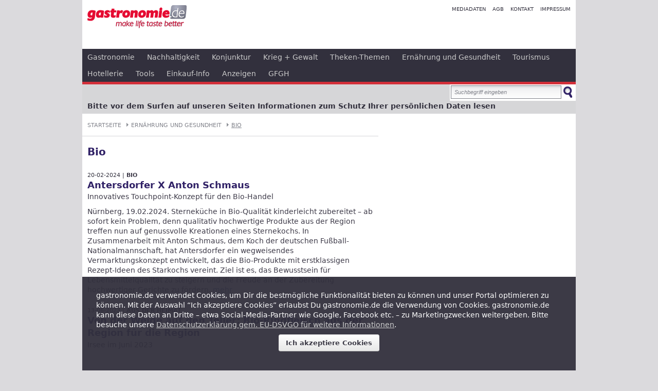

--- FILE ---
content_type: text/html; charset=UTF-8
request_url: https://www.gastronomie.de/neues/bio-116
body_size: 6250
content:
<html xmlns:og="http://opengraphprotocol.org/schema/">
<head><!-- Copyright (c) 2000-2023 etracker GmbH. All rights reserved. -->
<!-- This material may not be reproduced, displayed, modified or distributed -->
<!-- without the express prior written permission of the copyright holder. -->
<!-- etracker tracklet 5.0 -->
<script type="text/javascript">
// var et_pagename = "";
// var et_areas = "";
// var et_tval = 0;
// var et_tsale = 0;
// var et_tonr = "";
// var et_basket = "";
</script>
<script id="_etLoader" type="text/javascript" charset="UTF-8" data-block-cookies="true" data-secure-code="eP3ho9" src="//code.etracker.com/code/e.js" async></script>
<!-- etracker tracklet 5.0 end -->

<title>Bio - Gastronomie.de</title>
<!-- Google Tag Manager -->
<script>(function(w,d,s,l,i){w[l]=w[l]||[];w[l].push({'gtm.start':
new Date().getTime(),event:'gtm.js'});var f=d.getElementsByTagName(s)[0],
j=d.createElement(s),dl=l!='dataLayer'?'&l='+l:'';j.async=true;j.src=
'https://www.googletagmanager.com/gtm.js?id='+i+dl;f.parentNode.insertBefore(j,f);
})(window,document,'script','dataLayer','GTM-M29P4HH');</script>
<!-- End Google Tag Manager -->

<meta name="publisher" content="gastronomie.de">
<meta name="copyright" content="gastronomie.de">
<meta name="language" content="de">
<meta name="robot" content="index,follow">

<meta name="viewport" content="width=device-width,initial-scale=1">
<meta http-equiv="Content-Type" content="text/html; charset=UTF-8" />
<meta http-equiv="X-UA-Compatible" content="IE=edge" />
<link rel="shortcut icon" href="/static/favicon.png" />
<link rel="stylesheet" type="text/css" href="/static/gastronomie-responsive.css" media="screen"/>
<link rel="stylesheet" type="text/css" href="/static/print.css" media="print"/>
</head>
<body>

<div class="container">

<header>
<nav class="horizontal meta">
<ul>
<li>
<a href="/editorial/mediadata-11.html" title="Mediadaten">Mediadaten</a>
</li>
<li>
<a href="/editorial/agb-10.html" title="AGB">AGB</a>
</li>
<li>
<a href="/kontakt" title="Kontakt">Kontakt</a>
</li>
<li>
<a href="/editorial/impressum-12.html" title="Impressum">Impressum</a>
</li>
</ul>        </nav>
<a href="/"><span>gastronomie.de - make life taste better</span></a>
<nav class="horizontal general">
<ul>
<li>
<a href="/neues/gastronomie-1" title="Gastronomie">Gastronomie</a>
<ul>
<li>
<a href="/neues/ausgezeichnete-gastronomie-hotellerie-112" title="Gastronomie" title="Ausgezeichnete Gastronomie + Hotellerie">Ausgezeichnete Gastronomie + Hotellerie</a>
</li>
<li>
<a href="/neues/special-interest-107" title="Gastronomie" title="Special-Interest">Special-Interest</a>
</li>
<li>
<a href="/neues/bartender-und-barista-111" title="Gastronomie" title="Bartender & Barista">Bartender & Barista</a>
</li>
<li>
<a href="/neues/handelsgastronomie-139" title="Gastronomie" title="Handelsgastronomie">Handelsgastronomie</a>
</li>
<li>
<a href="/neues/gasthaeuser-161" title="Gastronomie" title="Gasthäuser">Gasthäuser</a>
</li>
<li>
<a href="/neues/kaffee-und-co-121" title="Gastronomie" title="Kaffee & Co">Kaffee & Co</a>
</li>
<li>
<a href="/neues/lieferdienste-109" title="Gastronomie" title="Lieferdienste">Lieferdienste</a>
</li>
<li>
<a href="/neues/system-gastronomie-106" title="Gastronomie" title="System-Gastronomie">System-Gastronomie</a>
</li>
<li>
<a href="/neues/verkehrsgastronomie-122" title="Gastronomie" title="Verkehrsgastronomie">Verkehrsgastronomie</a>
</li>
<li>
<a href="/neues/verschiedenes-59" title="Gastronomie" title="Verschiedenes">Verschiedenes</a>
</li>
<li>
<a href="/neues/wein-places-86" title="Gastronomie" title="Wein-Places">Wein-Places</a>
</li>
<li>
<a href="/neues/markt-und-trend-6" title="Gastronomie" title="Markt & Trend">Markt & Trend</a>
</li>
<li>
<a href="/neues/restaurants-7" title="Gastronomie" title="Restaurants">Restaurants</a>
</li>
<li>
<a href="/neues/kulinarik-8" title="Gastronomie" title="Kulinarik">Kulinarik</a>
</li>
<li>
<a href="/neues/event-und-catering-45" title="Gastronomie" title="Event & Catering">Event & Catering</a>
</li>
</ul>
</li>
<li>
<a href="/neues/nachhaltigkeit-160" title="Nachhaltigkeit">Nachhaltigkeit</a>
</li>
<li>
<a href="/neues/konjunktur-142" title="Konjunktur">Konjunktur</a>
</li>
<li>
<a href="/neues/krieg-gewalt-164" title="Krieg + Gewalt">Krieg + Gewalt</a>
</li>
<li>
<a href="/neues/theken-themen-154" title="Theken-Themen">Theken-Themen</a>
</li>
<li>
<a href="/neues/ernaehrung-und-gesundheit-49" title="Ernährung und Gesundheit">Ernährung und Gesundheit</a>
<ul>
<li>
<a href="/neues/nachhaltigkeit-125" title="Gastronomie" title="Nachhaltigkeit">Nachhaltigkeit</a>
</li>
<li>
<a href="/neues/bio-116" title="Gastronomie" title="Bio">Bio</a>
</li>
</ul>
</li>
<li>
<a href="/neues/tourismus-12" title="Tourismus">Tourismus</a>
<ul>
<li>
<a href="/neues/aus-der-heimat-135" title="Gastronomie" title="Aus der Heimat">Aus der Heimat</a>
</li>
<li>
<a href="/neues/marktentwicklung-14" title="Gastronomie" title="Marktentwicklung">Marktentwicklung</a>
</li>
<li>
<a href="/neues/tourismus-infos-16" title="Gastronomie" title="Tourismus-Infos">Tourismus-Infos</a>
</li>
</ul>
</li>
<li>
<a href="/neues/hotellerie-2" title="Hotellerie">Hotellerie</a>
<ul>
<li>
<a href="/neues/hotelgewerbe-13" title="Gastronomie" title="Hotelgewerbe">Hotelgewerbe</a>
</li>
<li>
<a href="/neues/hotelunternehmen-15" title="Gastronomie" title="Hotelunternehmen">Hotelunternehmen</a>
</li>
<li>
<a href="/neues/personalia-50" title="Gastronomie" title="Personalia">Personalia</a>
</li>
<li>
<a href="/neues/kooperationen-und-verbaende-115" title="Gastronomie" title="Kooperationen und Verbände">Kooperationen und Verbände</a>
</li>
</ul>
</li>
<li>
<a href="/neues/tools-5" title="Tools">Tools</a>
<ul>
<li>
<a href="/neues/aktionen-events-messen--18" title="Gastronomie" title="Aktionen, Events, Messen ...">Aktionen, Events, Messen ...</a>
</li>
<li>
<a href="/neues/personal-berufe-aus-und-weiterbildung-20" title="Gastronomie" title="Personal, Berufe, Aus- und Weiterbildung">Personal, Berufe, Aus- und Weiterbildung</a>
</li>
<li>
<a href="/neues/digitalisierung-53" title="Gastronomie" title="Digitalisierung">Digitalisierung</a>
</li>
<li>
<a href="/neues/fachpublikationen-21" title="Gastronomie" title="Fachpublikationen">Fachpublikationen</a>
</li>
<li>
<a href="/neues/gastroweb-19" title="Gastronomie" title="GastroWeb">GastroWeb</a>
</li>
<li>
<a href="/neues/recht-und-gesetz-24" title="Gastronomie" title="Recht & Gesetz">Recht & Gesetz</a>
</li>
<li>
<a href="/neues/tipps-und-tricks-57" title="Gastronomie" title="Tipps & Tricks">Tipps & Tricks</a>
</li>
</ul>
</li>
<li>
<a href="/neues/einkauf-info-17" title="Einkauf-Info">Einkauf-Info</a>
<ul>
<li>
<a href="/neues/online-shops-136" title="Gastronomie" title="Online-Shops">Online-Shops</a>
</li>
<li>
<a href="/neues/cash-und-carry-93" title="Gastronomie" title="Cash & Carry">Cash & Carry</a>
</li>
<li>
<a href="/neues/dienstleistungen-61" title="Gastronomie" title="Dienstleistungen">Dienstleistungen</a>
</li>
<li>
<a href="/neues/einrichtung-ausstattung-47" title="Gastronomie" title="Einrichtung+Ausstattung">Einrichtung+Ausstattung</a>
</li>
<li>
<a href="/neues/getraenke-informationen-26" title="Gastronomie" title="Getränke-Informationen">Getränke-Informationen</a>
</li>
<li>
<a href="/neues/food-48" title="Gastronomie" title="Food">Food</a>
</li>
</ul>
</li>
<li>
<a href="/editorial/anzeigen-15.html" title="Anzeigen">Anzeigen</a>
<ul>
<li>
<a href="/jobs" title="Gastronomie" title="Jobbörse">Jobbörse</a>
</li>
<li>
<a href="/immobilien" title="Gastronomie" title="Objekt- und Pächterbörse">Objekt- und Pächterbörse</a>
</li>
<li>
<a href="/betriebsmittel" title="Gastronomie" title="Betriebsmittelbörse">Betriebsmittelbörse</a>
</li>
</ul>
</li>
<li>
<a href="/editorial/gfgh-14.html" title="GFGH">GFGH</a>
</li>
</ul>        </nav>
<nav class="horizontal topics">

<div class="search" style="">
<form action="/suche" method="GET">
<input type="text" name="q" value="Suchbegriff eingeben" />
<button></button>
</form>
</div>
<ul>
<li>
<a href="/thema/bitte-vor-dem-surfen-auf-unseren-seiten-informationen-zum-schutz-ihrer-persoenlichen-daten-lesen-95" title="Bitte vor dem Surfen auf unseren Seiten Informationen zum Schutz Ihrer persönlichen Daten lesen">Bitte vor dem Surfen auf unseren Seiten Informationen zum Schutz Ihrer persönlichen Daten lesen</a>
</li>
</ul>        </nav>
</header>

<div class="content">
<div class="row">
<div class="span600">
<nav class="breadcrumbs">
<ul>
<li class="parent first"><a href="/" title="">Startseite</a></li>
<li class="parent"><a href="/neues/ernaehrung-und-gesundheit-49" title="">Ernährung und Gesundheit</a></li>
<li class="current"><a href="/neues/bio-116" title="">Bio</a></li>
</ul>
</nav>
<h1>Bio</h1>

<br/>
<div class="article">
<p class="meta">
20-02-2024 | <a href="/neues/bio-116" title="Bio">Bio</a>							</p>
<h2><a href="/neues/bio-4492/antersdorfer-x-anton-schmaus-4492.html" title="Antersdorfer X Anton Schmaus">Antersdorfer X Anton Schmaus</a></h2>
<p>Innovatives Touchpoint-Konzept für den Bio-Handel</p>
<p>Nürnberg, 19.02.2024. Sterneküche in Bio-Qualität kinderleicht zubereitet – ab sofort kein Problem, denn qualitativ hochwertige Produkte aus der Region treffen nun auf genussvolle Kreationen eines Sternekochs. In Zusammenarbeit mit Anton Schmaus, dem Koch der deutschen Fußball-Nationalmannschaft, hat Antersdorfer ein wegweisendes Vermarktungskonzept entwickelt, das die Bio-Produkte mit erstklassigen Rezept-Ideen des Starkochs vereint. Ziel ist es, das Bewusstsein für Lebensmittelqualität zu steigern und die Freude an der Zubereitung hochwertiger Gerichte zu fördern. <a href="/neues/bio-4492/antersdorfer-x-anton-schmaus-4492.html">mehr</a></p>						</div>
<div class="article">
<p class="meta">
13-06-2023 | <a href="/neues/aus-der-heimat-135" title="Aus der Heimat">Aus der Heimat</a>							</p>
<h2><a href="/neues/aus-der-heimat-4238/von-der-weide-auf-den-teller-bio-rindfleisch-aus-der-region-fuer-die-region-4238.html" title="Von der Weide auf den Teller: Bio-Rindfleisch aus der Region für die Region">Von der Weide auf den Teller: Bio-Rindfleisch aus der Region für die Region</a></h2>
<p>Irsee im Juni 2023   <br /><br /><br />Küchenchef Arne Rinas vom Schwäbischen Tagungs- und Bildungszentrum Kloster Irsee bezieht Bio-Rindfleisch ab sofort aus der Region – und zwar von Bio-Landwirt Andreas Aufmuth aus Ruderatshofen. Zustande gekommen ist die Kooperation auf einer Veranstaltung der ÖkoModellregion und des Regionalmanagements Ostallgäu zum Thema „Bio und Ganztierverwertung". <a href="/neues/aus-der-heimat-4238/von-der-weide-auf-den-teller-bio-rindfleisch-aus-der-region-fuer-die-region-4238.html">mehr</a></p>						</div>
<div class="article">
<p class="meta">
15-04-2023 | <a href="/neues/nachhaltigkeit-125" title="Nachhaltigkeit">Nachhaltigkeit</a>							</p>
<h2><a href="/neues/nachhaltigkeit-4173/neue-antersdorfer-bio-muehle-4173.html" title="Neue Antersdorfer Bio-Mühle">Neue Antersdorfer Bio-Mühle</a></h2>
<p>Von A wie Andersmacher über Q wie Qualität bis Z wie Zukunft!<br />Bio-Pionier Johann Priemeier setzt in der neuen Antersdorfer Mühle mehr denn je auf Technik statt Chemie. In der neuen Antersdorfer Mühle trifft Leidenschaft für das traditionelle Müllerhandwerk auf modernste technische Raffinesse und wegweisende Nachhaltigkeit. Getreu dem Motto<br />„Technik statt Chemie" setzt die nun fertiggestellte Bio-Mühle, die zu den modernsten ihrer Art in Europa zählt, auf zukunftsweisende Vermahlungstechnik. <a href="/neues/nachhaltigkeit-4173/neue-antersdorfer-bio-muehle-4173.html">mehr</a></p>						</div>
<div class="article">
<p class="meta">
04-04-2023 | <a href="/neues/ausgezeichnete-gastronomie-hotellerie-112" title="Ausgezeichnete Gastronomie + Hotellerie">Ausgezeichnete Gastronomie + Hotellerie</a>							</p>
<h2><a href="/neues/ausgezeichnete-gastronomie-hotellerie-4162/michelin-sterne-2023-4162.html" title="Michelin Sterne 2023">Michelin Sterne 2023</a></h2>
<p>Fünf Grüne Michelin Sterne für die „BIOSpitzenköche"</p>
<p>Bonn, 4. April 2023 –Fünf Restaurants der professionellen Bio-Kochvereinigung „Die Bio-Spitzenköche" bestätigen 2023 erneut ihren „Grünen Michelin Stern". Mit einem Grünen Stern zeichnet der Guide Michelin alternative und besonders vorbildliche gastronomische Modelle aus, die ein „kulinarisches Erlebnis auf höchstem Niveau mit Umweltbewusstsein kombinieren" (Guide Michelin). <a href="/neues/ausgezeichnete-gastronomie-hotellerie-4162/michelin-sterne-2023-4162.html">mehr</a></p>						</div>
<div class="article">
<p class="meta">
21-03-2023 | <a href="/neues/food-48" title="Food">Food</a>							</p>
<h2><a href="/neues/food-4143/muesliriegel-oder-mueesliriegel-4143.html" title="Müsliriegel oder Müesliriegel?">Müsliriegel oder Müesliriegel?</a></h2>
<p>In Deutschland ist der Begriff Müsli nicht gesetzlich geregelt, so dass der Müsliriegel nicht hauptsächlich aus Frühstücksflocken und Getreide bestehen muss, dafür aber als Hauptbestandteil Maltitsirup enthalten darf (zuckerfreier Süßstoff).<br /> In der Schweiz verwendet man den Begriff Getreideriegel, da "Müsli" dort kleine Maus bedeutet. Umgangssprachlich hat sich aber "Müesli" in der Schweiz verbreitet, das für kleines Mus und Getreideflockenmischung steht.</p>
<p><img src="https://vg08.met.vgwort.de/na/41d57e7a56124c8d882892e5ae2ffd02" alt="" style="max-width:100%;"/><br></p>
<p>Das ist aber längst nicht das Spannendste am Müsliriegel. <br /> <a href="/neues/food-4143/muesliriegel-oder-mueesliriegel-4143.html">mehr</a></p>						</div>
<div class="article">
<p class="meta">
21-01-2018 | <a href="/neues/ernaehrung-und-gesundheit-49" title="Ernährung und Gesundheit">Ernährung und Gesundheit</a>							</p>
<h2><a href="/neues/ernaehrung-und-gesundheit-2082/allgaeuer-gluecksmoment-in-berlin-bio-schaukaeserei-wiggensbach-gewinnt-erneut-goldmedaille-2082.html" title="Allgäuer Glücksmoment in Berlin: Bio-Schaukäserei Wiggensbach gewinnt erneut Goldmedaille">Allgäuer Glücksmoment in Berlin: Bio-Schaukäserei Wiggensbach gewinnt erneut Goldmedaille</a></h2>
<p>In Ziegelgewölbe gereifter Hartkäse mit kräftigem Geschmack zählt zu „Bayerns besten Bio-Produkten" – Auszeichnung auf „Grüner Woche"' <a href="/neues/ernaehrung-und-gesundheit-2082/allgaeuer-gluecksmoment-in-berlin-bio-schaukaeserei-wiggensbach-gewinnt-erneut-goldmedaille-2082.html">mehr</a></p>						</div>
<br/>
</div>
<div class="span300">
</div>
</div>
</div>
<footer>&nbsp;</footer>

<script src="https://ajax.googleapis.com/ajax/libs/jquery/1.7.2/jquery.min.js"></script>
<script src="/static/socialshare/jquery.socialshareprivacy.min.js"></script>
<script src="/static/gastronomie.min.js"></script>
<!--[if lt IE 9]>
<script src="//html5shim.googlecode.com/svn/trunk/html5.js"></script>
<![endif]-->

<div id="cookie_notice" style="background: #32303d; position:fixed; bottom:0px;min-width: 400px; width: 100%; max-width: 960px; opacity:.95;">
<div style="padding: 2em;">
<p style="color:#ffffff;">gastronomie.de verwendet Cookies, um Dir die bestmögliche Funktionalität bieten zu können und unser Portal optimieren zu können. Mit der Auswahl “Ich akzeptiere Cookies” erlaubst Du gastronomie.de die Verwendung von Cookies. gastronomie.de kann diese Daten an Dritte – etwa Social-Media-Partner wie Google, Facebook etc. – zu Marketingzwecken weitergeben. Bitte besuche unsere <a href="https://www.gastronomie.de/editorial/agb-10.html" style="color:#cccccc;">Datenschutzerklärung gem. EU-DSVGO für weitere Informationen</a>.</p>
<p style="text-align:center;"><a href="#" style="display:inline-block;background-color:#ffffff; color:#32303d; font-weight:bold; text-decoration:none; padding:0.5em 1em;" class="button">Ich akzeptiere Cookies</a></p>
</div>
</div>

<script type="text/javascript">
$('#cookie_notice a.button').click(function() {
var date = new Date();
date.setTime(date.getTime() + (90*24*60*60*1000));
document.cookie = "cn=1; expires"+date.toUTCString()+"; path=/";

$('#cookie_notice').fadeOut();
return false;
});
</script>



</div>
<!--<div id="fb-root"></div>
<script type="text/javascript">
document.domain = "gastronomie.de";
window.fbAsyncInit = function() {
FB.init({
appId : '146077262126495',
status  : true,
cookie  : true,
xfbml   : true,
channelUrl: "http://www.gastronomie.de/channel.html",
domain	: "gastronomie.de"
});
};

(function() {
var e = document.createElement('script');
e.src = 'http://connect.facebook.net/de_DE/all.js';
e.async = true;
document.getElementById('fb-root').appendChild(e);
}());
</script>-->		<script type="text/javascript">

var _gaq = _gaq || [];
_gaq.push(['_setAccount', 'UA-32314521-1']);
_gaq.push(['_trackPageview']);

(function() {
var ga = document.createElement('script'); ga.type = 'text/javascript'; ga.async = true;
ga.src = ('https:' == document.location.protocol ? 'https://ssl' : 'http://www') + '.google-analytics.com/ga.js';
var s = document.getElementsByTagName('script')[0]; s.parentNode.insertBefore(ga, s);
})();

</script>	</body>
</html>







